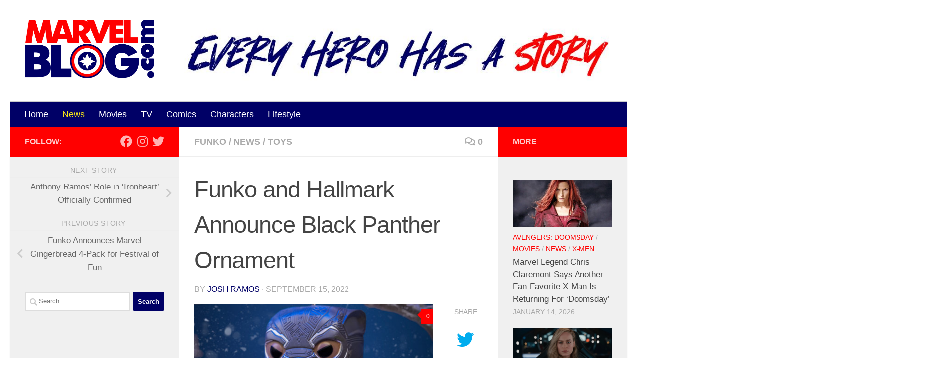

--- FILE ---
content_type: text/html; charset=utf-8
request_url: https://www.google.com/recaptcha/api2/anchor?ar=1&k=6LfTMtkUAAAAAAGh3ndoT8XXZ8_EQ3IkKT8Y-073&co=aHR0cHM6Ly9tYXJ2ZWxibG9nLmNvbTo0NDM.&hl=en&v=PoyoqOPhxBO7pBk68S4YbpHZ&theme=light&size=normal&anchor-ms=20000&execute-ms=30000&cb=x21564oktbr5
body_size: 49772
content:
<!DOCTYPE HTML><html dir="ltr" lang="en"><head><meta http-equiv="Content-Type" content="text/html; charset=UTF-8">
<meta http-equiv="X-UA-Compatible" content="IE=edge">
<title>reCAPTCHA</title>
<style type="text/css">
/* cyrillic-ext */
@font-face {
  font-family: 'Roboto';
  font-style: normal;
  font-weight: 400;
  font-stretch: 100%;
  src: url(//fonts.gstatic.com/s/roboto/v48/KFO7CnqEu92Fr1ME7kSn66aGLdTylUAMa3GUBHMdazTgWw.woff2) format('woff2');
  unicode-range: U+0460-052F, U+1C80-1C8A, U+20B4, U+2DE0-2DFF, U+A640-A69F, U+FE2E-FE2F;
}
/* cyrillic */
@font-face {
  font-family: 'Roboto';
  font-style: normal;
  font-weight: 400;
  font-stretch: 100%;
  src: url(//fonts.gstatic.com/s/roboto/v48/KFO7CnqEu92Fr1ME7kSn66aGLdTylUAMa3iUBHMdazTgWw.woff2) format('woff2');
  unicode-range: U+0301, U+0400-045F, U+0490-0491, U+04B0-04B1, U+2116;
}
/* greek-ext */
@font-face {
  font-family: 'Roboto';
  font-style: normal;
  font-weight: 400;
  font-stretch: 100%;
  src: url(//fonts.gstatic.com/s/roboto/v48/KFO7CnqEu92Fr1ME7kSn66aGLdTylUAMa3CUBHMdazTgWw.woff2) format('woff2');
  unicode-range: U+1F00-1FFF;
}
/* greek */
@font-face {
  font-family: 'Roboto';
  font-style: normal;
  font-weight: 400;
  font-stretch: 100%;
  src: url(//fonts.gstatic.com/s/roboto/v48/KFO7CnqEu92Fr1ME7kSn66aGLdTylUAMa3-UBHMdazTgWw.woff2) format('woff2');
  unicode-range: U+0370-0377, U+037A-037F, U+0384-038A, U+038C, U+038E-03A1, U+03A3-03FF;
}
/* math */
@font-face {
  font-family: 'Roboto';
  font-style: normal;
  font-weight: 400;
  font-stretch: 100%;
  src: url(//fonts.gstatic.com/s/roboto/v48/KFO7CnqEu92Fr1ME7kSn66aGLdTylUAMawCUBHMdazTgWw.woff2) format('woff2');
  unicode-range: U+0302-0303, U+0305, U+0307-0308, U+0310, U+0312, U+0315, U+031A, U+0326-0327, U+032C, U+032F-0330, U+0332-0333, U+0338, U+033A, U+0346, U+034D, U+0391-03A1, U+03A3-03A9, U+03B1-03C9, U+03D1, U+03D5-03D6, U+03F0-03F1, U+03F4-03F5, U+2016-2017, U+2034-2038, U+203C, U+2040, U+2043, U+2047, U+2050, U+2057, U+205F, U+2070-2071, U+2074-208E, U+2090-209C, U+20D0-20DC, U+20E1, U+20E5-20EF, U+2100-2112, U+2114-2115, U+2117-2121, U+2123-214F, U+2190, U+2192, U+2194-21AE, U+21B0-21E5, U+21F1-21F2, U+21F4-2211, U+2213-2214, U+2216-22FF, U+2308-230B, U+2310, U+2319, U+231C-2321, U+2336-237A, U+237C, U+2395, U+239B-23B7, U+23D0, U+23DC-23E1, U+2474-2475, U+25AF, U+25B3, U+25B7, U+25BD, U+25C1, U+25CA, U+25CC, U+25FB, U+266D-266F, U+27C0-27FF, U+2900-2AFF, U+2B0E-2B11, U+2B30-2B4C, U+2BFE, U+3030, U+FF5B, U+FF5D, U+1D400-1D7FF, U+1EE00-1EEFF;
}
/* symbols */
@font-face {
  font-family: 'Roboto';
  font-style: normal;
  font-weight: 400;
  font-stretch: 100%;
  src: url(//fonts.gstatic.com/s/roboto/v48/KFO7CnqEu92Fr1ME7kSn66aGLdTylUAMaxKUBHMdazTgWw.woff2) format('woff2');
  unicode-range: U+0001-000C, U+000E-001F, U+007F-009F, U+20DD-20E0, U+20E2-20E4, U+2150-218F, U+2190, U+2192, U+2194-2199, U+21AF, U+21E6-21F0, U+21F3, U+2218-2219, U+2299, U+22C4-22C6, U+2300-243F, U+2440-244A, U+2460-24FF, U+25A0-27BF, U+2800-28FF, U+2921-2922, U+2981, U+29BF, U+29EB, U+2B00-2BFF, U+4DC0-4DFF, U+FFF9-FFFB, U+10140-1018E, U+10190-1019C, U+101A0, U+101D0-101FD, U+102E0-102FB, U+10E60-10E7E, U+1D2C0-1D2D3, U+1D2E0-1D37F, U+1F000-1F0FF, U+1F100-1F1AD, U+1F1E6-1F1FF, U+1F30D-1F30F, U+1F315, U+1F31C, U+1F31E, U+1F320-1F32C, U+1F336, U+1F378, U+1F37D, U+1F382, U+1F393-1F39F, U+1F3A7-1F3A8, U+1F3AC-1F3AF, U+1F3C2, U+1F3C4-1F3C6, U+1F3CA-1F3CE, U+1F3D4-1F3E0, U+1F3ED, U+1F3F1-1F3F3, U+1F3F5-1F3F7, U+1F408, U+1F415, U+1F41F, U+1F426, U+1F43F, U+1F441-1F442, U+1F444, U+1F446-1F449, U+1F44C-1F44E, U+1F453, U+1F46A, U+1F47D, U+1F4A3, U+1F4B0, U+1F4B3, U+1F4B9, U+1F4BB, U+1F4BF, U+1F4C8-1F4CB, U+1F4D6, U+1F4DA, U+1F4DF, U+1F4E3-1F4E6, U+1F4EA-1F4ED, U+1F4F7, U+1F4F9-1F4FB, U+1F4FD-1F4FE, U+1F503, U+1F507-1F50B, U+1F50D, U+1F512-1F513, U+1F53E-1F54A, U+1F54F-1F5FA, U+1F610, U+1F650-1F67F, U+1F687, U+1F68D, U+1F691, U+1F694, U+1F698, U+1F6AD, U+1F6B2, U+1F6B9-1F6BA, U+1F6BC, U+1F6C6-1F6CF, U+1F6D3-1F6D7, U+1F6E0-1F6EA, U+1F6F0-1F6F3, U+1F6F7-1F6FC, U+1F700-1F7FF, U+1F800-1F80B, U+1F810-1F847, U+1F850-1F859, U+1F860-1F887, U+1F890-1F8AD, U+1F8B0-1F8BB, U+1F8C0-1F8C1, U+1F900-1F90B, U+1F93B, U+1F946, U+1F984, U+1F996, U+1F9E9, U+1FA00-1FA6F, U+1FA70-1FA7C, U+1FA80-1FA89, U+1FA8F-1FAC6, U+1FACE-1FADC, U+1FADF-1FAE9, U+1FAF0-1FAF8, U+1FB00-1FBFF;
}
/* vietnamese */
@font-face {
  font-family: 'Roboto';
  font-style: normal;
  font-weight: 400;
  font-stretch: 100%;
  src: url(//fonts.gstatic.com/s/roboto/v48/KFO7CnqEu92Fr1ME7kSn66aGLdTylUAMa3OUBHMdazTgWw.woff2) format('woff2');
  unicode-range: U+0102-0103, U+0110-0111, U+0128-0129, U+0168-0169, U+01A0-01A1, U+01AF-01B0, U+0300-0301, U+0303-0304, U+0308-0309, U+0323, U+0329, U+1EA0-1EF9, U+20AB;
}
/* latin-ext */
@font-face {
  font-family: 'Roboto';
  font-style: normal;
  font-weight: 400;
  font-stretch: 100%;
  src: url(//fonts.gstatic.com/s/roboto/v48/KFO7CnqEu92Fr1ME7kSn66aGLdTylUAMa3KUBHMdazTgWw.woff2) format('woff2');
  unicode-range: U+0100-02BA, U+02BD-02C5, U+02C7-02CC, U+02CE-02D7, U+02DD-02FF, U+0304, U+0308, U+0329, U+1D00-1DBF, U+1E00-1E9F, U+1EF2-1EFF, U+2020, U+20A0-20AB, U+20AD-20C0, U+2113, U+2C60-2C7F, U+A720-A7FF;
}
/* latin */
@font-face {
  font-family: 'Roboto';
  font-style: normal;
  font-weight: 400;
  font-stretch: 100%;
  src: url(//fonts.gstatic.com/s/roboto/v48/KFO7CnqEu92Fr1ME7kSn66aGLdTylUAMa3yUBHMdazQ.woff2) format('woff2');
  unicode-range: U+0000-00FF, U+0131, U+0152-0153, U+02BB-02BC, U+02C6, U+02DA, U+02DC, U+0304, U+0308, U+0329, U+2000-206F, U+20AC, U+2122, U+2191, U+2193, U+2212, U+2215, U+FEFF, U+FFFD;
}
/* cyrillic-ext */
@font-face {
  font-family: 'Roboto';
  font-style: normal;
  font-weight: 500;
  font-stretch: 100%;
  src: url(//fonts.gstatic.com/s/roboto/v48/KFO7CnqEu92Fr1ME7kSn66aGLdTylUAMa3GUBHMdazTgWw.woff2) format('woff2');
  unicode-range: U+0460-052F, U+1C80-1C8A, U+20B4, U+2DE0-2DFF, U+A640-A69F, U+FE2E-FE2F;
}
/* cyrillic */
@font-face {
  font-family: 'Roboto';
  font-style: normal;
  font-weight: 500;
  font-stretch: 100%;
  src: url(//fonts.gstatic.com/s/roboto/v48/KFO7CnqEu92Fr1ME7kSn66aGLdTylUAMa3iUBHMdazTgWw.woff2) format('woff2');
  unicode-range: U+0301, U+0400-045F, U+0490-0491, U+04B0-04B1, U+2116;
}
/* greek-ext */
@font-face {
  font-family: 'Roboto';
  font-style: normal;
  font-weight: 500;
  font-stretch: 100%;
  src: url(//fonts.gstatic.com/s/roboto/v48/KFO7CnqEu92Fr1ME7kSn66aGLdTylUAMa3CUBHMdazTgWw.woff2) format('woff2');
  unicode-range: U+1F00-1FFF;
}
/* greek */
@font-face {
  font-family: 'Roboto';
  font-style: normal;
  font-weight: 500;
  font-stretch: 100%;
  src: url(//fonts.gstatic.com/s/roboto/v48/KFO7CnqEu92Fr1ME7kSn66aGLdTylUAMa3-UBHMdazTgWw.woff2) format('woff2');
  unicode-range: U+0370-0377, U+037A-037F, U+0384-038A, U+038C, U+038E-03A1, U+03A3-03FF;
}
/* math */
@font-face {
  font-family: 'Roboto';
  font-style: normal;
  font-weight: 500;
  font-stretch: 100%;
  src: url(//fonts.gstatic.com/s/roboto/v48/KFO7CnqEu92Fr1ME7kSn66aGLdTylUAMawCUBHMdazTgWw.woff2) format('woff2');
  unicode-range: U+0302-0303, U+0305, U+0307-0308, U+0310, U+0312, U+0315, U+031A, U+0326-0327, U+032C, U+032F-0330, U+0332-0333, U+0338, U+033A, U+0346, U+034D, U+0391-03A1, U+03A3-03A9, U+03B1-03C9, U+03D1, U+03D5-03D6, U+03F0-03F1, U+03F4-03F5, U+2016-2017, U+2034-2038, U+203C, U+2040, U+2043, U+2047, U+2050, U+2057, U+205F, U+2070-2071, U+2074-208E, U+2090-209C, U+20D0-20DC, U+20E1, U+20E5-20EF, U+2100-2112, U+2114-2115, U+2117-2121, U+2123-214F, U+2190, U+2192, U+2194-21AE, U+21B0-21E5, U+21F1-21F2, U+21F4-2211, U+2213-2214, U+2216-22FF, U+2308-230B, U+2310, U+2319, U+231C-2321, U+2336-237A, U+237C, U+2395, U+239B-23B7, U+23D0, U+23DC-23E1, U+2474-2475, U+25AF, U+25B3, U+25B7, U+25BD, U+25C1, U+25CA, U+25CC, U+25FB, U+266D-266F, U+27C0-27FF, U+2900-2AFF, U+2B0E-2B11, U+2B30-2B4C, U+2BFE, U+3030, U+FF5B, U+FF5D, U+1D400-1D7FF, U+1EE00-1EEFF;
}
/* symbols */
@font-face {
  font-family: 'Roboto';
  font-style: normal;
  font-weight: 500;
  font-stretch: 100%;
  src: url(//fonts.gstatic.com/s/roboto/v48/KFO7CnqEu92Fr1ME7kSn66aGLdTylUAMaxKUBHMdazTgWw.woff2) format('woff2');
  unicode-range: U+0001-000C, U+000E-001F, U+007F-009F, U+20DD-20E0, U+20E2-20E4, U+2150-218F, U+2190, U+2192, U+2194-2199, U+21AF, U+21E6-21F0, U+21F3, U+2218-2219, U+2299, U+22C4-22C6, U+2300-243F, U+2440-244A, U+2460-24FF, U+25A0-27BF, U+2800-28FF, U+2921-2922, U+2981, U+29BF, U+29EB, U+2B00-2BFF, U+4DC0-4DFF, U+FFF9-FFFB, U+10140-1018E, U+10190-1019C, U+101A0, U+101D0-101FD, U+102E0-102FB, U+10E60-10E7E, U+1D2C0-1D2D3, U+1D2E0-1D37F, U+1F000-1F0FF, U+1F100-1F1AD, U+1F1E6-1F1FF, U+1F30D-1F30F, U+1F315, U+1F31C, U+1F31E, U+1F320-1F32C, U+1F336, U+1F378, U+1F37D, U+1F382, U+1F393-1F39F, U+1F3A7-1F3A8, U+1F3AC-1F3AF, U+1F3C2, U+1F3C4-1F3C6, U+1F3CA-1F3CE, U+1F3D4-1F3E0, U+1F3ED, U+1F3F1-1F3F3, U+1F3F5-1F3F7, U+1F408, U+1F415, U+1F41F, U+1F426, U+1F43F, U+1F441-1F442, U+1F444, U+1F446-1F449, U+1F44C-1F44E, U+1F453, U+1F46A, U+1F47D, U+1F4A3, U+1F4B0, U+1F4B3, U+1F4B9, U+1F4BB, U+1F4BF, U+1F4C8-1F4CB, U+1F4D6, U+1F4DA, U+1F4DF, U+1F4E3-1F4E6, U+1F4EA-1F4ED, U+1F4F7, U+1F4F9-1F4FB, U+1F4FD-1F4FE, U+1F503, U+1F507-1F50B, U+1F50D, U+1F512-1F513, U+1F53E-1F54A, U+1F54F-1F5FA, U+1F610, U+1F650-1F67F, U+1F687, U+1F68D, U+1F691, U+1F694, U+1F698, U+1F6AD, U+1F6B2, U+1F6B9-1F6BA, U+1F6BC, U+1F6C6-1F6CF, U+1F6D3-1F6D7, U+1F6E0-1F6EA, U+1F6F0-1F6F3, U+1F6F7-1F6FC, U+1F700-1F7FF, U+1F800-1F80B, U+1F810-1F847, U+1F850-1F859, U+1F860-1F887, U+1F890-1F8AD, U+1F8B0-1F8BB, U+1F8C0-1F8C1, U+1F900-1F90B, U+1F93B, U+1F946, U+1F984, U+1F996, U+1F9E9, U+1FA00-1FA6F, U+1FA70-1FA7C, U+1FA80-1FA89, U+1FA8F-1FAC6, U+1FACE-1FADC, U+1FADF-1FAE9, U+1FAF0-1FAF8, U+1FB00-1FBFF;
}
/* vietnamese */
@font-face {
  font-family: 'Roboto';
  font-style: normal;
  font-weight: 500;
  font-stretch: 100%;
  src: url(//fonts.gstatic.com/s/roboto/v48/KFO7CnqEu92Fr1ME7kSn66aGLdTylUAMa3OUBHMdazTgWw.woff2) format('woff2');
  unicode-range: U+0102-0103, U+0110-0111, U+0128-0129, U+0168-0169, U+01A0-01A1, U+01AF-01B0, U+0300-0301, U+0303-0304, U+0308-0309, U+0323, U+0329, U+1EA0-1EF9, U+20AB;
}
/* latin-ext */
@font-face {
  font-family: 'Roboto';
  font-style: normal;
  font-weight: 500;
  font-stretch: 100%;
  src: url(//fonts.gstatic.com/s/roboto/v48/KFO7CnqEu92Fr1ME7kSn66aGLdTylUAMa3KUBHMdazTgWw.woff2) format('woff2');
  unicode-range: U+0100-02BA, U+02BD-02C5, U+02C7-02CC, U+02CE-02D7, U+02DD-02FF, U+0304, U+0308, U+0329, U+1D00-1DBF, U+1E00-1E9F, U+1EF2-1EFF, U+2020, U+20A0-20AB, U+20AD-20C0, U+2113, U+2C60-2C7F, U+A720-A7FF;
}
/* latin */
@font-face {
  font-family: 'Roboto';
  font-style: normal;
  font-weight: 500;
  font-stretch: 100%;
  src: url(//fonts.gstatic.com/s/roboto/v48/KFO7CnqEu92Fr1ME7kSn66aGLdTylUAMa3yUBHMdazQ.woff2) format('woff2');
  unicode-range: U+0000-00FF, U+0131, U+0152-0153, U+02BB-02BC, U+02C6, U+02DA, U+02DC, U+0304, U+0308, U+0329, U+2000-206F, U+20AC, U+2122, U+2191, U+2193, U+2212, U+2215, U+FEFF, U+FFFD;
}
/* cyrillic-ext */
@font-face {
  font-family: 'Roboto';
  font-style: normal;
  font-weight: 900;
  font-stretch: 100%;
  src: url(//fonts.gstatic.com/s/roboto/v48/KFO7CnqEu92Fr1ME7kSn66aGLdTylUAMa3GUBHMdazTgWw.woff2) format('woff2');
  unicode-range: U+0460-052F, U+1C80-1C8A, U+20B4, U+2DE0-2DFF, U+A640-A69F, U+FE2E-FE2F;
}
/* cyrillic */
@font-face {
  font-family: 'Roboto';
  font-style: normal;
  font-weight: 900;
  font-stretch: 100%;
  src: url(//fonts.gstatic.com/s/roboto/v48/KFO7CnqEu92Fr1ME7kSn66aGLdTylUAMa3iUBHMdazTgWw.woff2) format('woff2');
  unicode-range: U+0301, U+0400-045F, U+0490-0491, U+04B0-04B1, U+2116;
}
/* greek-ext */
@font-face {
  font-family: 'Roboto';
  font-style: normal;
  font-weight: 900;
  font-stretch: 100%;
  src: url(//fonts.gstatic.com/s/roboto/v48/KFO7CnqEu92Fr1ME7kSn66aGLdTylUAMa3CUBHMdazTgWw.woff2) format('woff2');
  unicode-range: U+1F00-1FFF;
}
/* greek */
@font-face {
  font-family: 'Roboto';
  font-style: normal;
  font-weight: 900;
  font-stretch: 100%;
  src: url(//fonts.gstatic.com/s/roboto/v48/KFO7CnqEu92Fr1ME7kSn66aGLdTylUAMa3-UBHMdazTgWw.woff2) format('woff2');
  unicode-range: U+0370-0377, U+037A-037F, U+0384-038A, U+038C, U+038E-03A1, U+03A3-03FF;
}
/* math */
@font-face {
  font-family: 'Roboto';
  font-style: normal;
  font-weight: 900;
  font-stretch: 100%;
  src: url(//fonts.gstatic.com/s/roboto/v48/KFO7CnqEu92Fr1ME7kSn66aGLdTylUAMawCUBHMdazTgWw.woff2) format('woff2');
  unicode-range: U+0302-0303, U+0305, U+0307-0308, U+0310, U+0312, U+0315, U+031A, U+0326-0327, U+032C, U+032F-0330, U+0332-0333, U+0338, U+033A, U+0346, U+034D, U+0391-03A1, U+03A3-03A9, U+03B1-03C9, U+03D1, U+03D5-03D6, U+03F0-03F1, U+03F4-03F5, U+2016-2017, U+2034-2038, U+203C, U+2040, U+2043, U+2047, U+2050, U+2057, U+205F, U+2070-2071, U+2074-208E, U+2090-209C, U+20D0-20DC, U+20E1, U+20E5-20EF, U+2100-2112, U+2114-2115, U+2117-2121, U+2123-214F, U+2190, U+2192, U+2194-21AE, U+21B0-21E5, U+21F1-21F2, U+21F4-2211, U+2213-2214, U+2216-22FF, U+2308-230B, U+2310, U+2319, U+231C-2321, U+2336-237A, U+237C, U+2395, U+239B-23B7, U+23D0, U+23DC-23E1, U+2474-2475, U+25AF, U+25B3, U+25B7, U+25BD, U+25C1, U+25CA, U+25CC, U+25FB, U+266D-266F, U+27C0-27FF, U+2900-2AFF, U+2B0E-2B11, U+2B30-2B4C, U+2BFE, U+3030, U+FF5B, U+FF5D, U+1D400-1D7FF, U+1EE00-1EEFF;
}
/* symbols */
@font-face {
  font-family: 'Roboto';
  font-style: normal;
  font-weight: 900;
  font-stretch: 100%;
  src: url(//fonts.gstatic.com/s/roboto/v48/KFO7CnqEu92Fr1ME7kSn66aGLdTylUAMaxKUBHMdazTgWw.woff2) format('woff2');
  unicode-range: U+0001-000C, U+000E-001F, U+007F-009F, U+20DD-20E0, U+20E2-20E4, U+2150-218F, U+2190, U+2192, U+2194-2199, U+21AF, U+21E6-21F0, U+21F3, U+2218-2219, U+2299, U+22C4-22C6, U+2300-243F, U+2440-244A, U+2460-24FF, U+25A0-27BF, U+2800-28FF, U+2921-2922, U+2981, U+29BF, U+29EB, U+2B00-2BFF, U+4DC0-4DFF, U+FFF9-FFFB, U+10140-1018E, U+10190-1019C, U+101A0, U+101D0-101FD, U+102E0-102FB, U+10E60-10E7E, U+1D2C0-1D2D3, U+1D2E0-1D37F, U+1F000-1F0FF, U+1F100-1F1AD, U+1F1E6-1F1FF, U+1F30D-1F30F, U+1F315, U+1F31C, U+1F31E, U+1F320-1F32C, U+1F336, U+1F378, U+1F37D, U+1F382, U+1F393-1F39F, U+1F3A7-1F3A8, U+1F3AC-1F3AF, U+1F3C2, U+1F3C4-1F3C6, U+1F3CA-1F3CE, U+1F3D4-1F3E0, U+1F3ED, U+1F3F1-1F3F3, U+1F3F5-1F3F7, U+1F408, U+1F415, U+1F41F, U+1F426, U+1F43F, U+1F441-1F442, U+1F444, U+1F446-1F449, U+1F44C-1F44E, U+1F453, U+1F46A, U+1F47D, U+1F4A3, U+1F4B0, U+1F4B3, U+1F4B9, U+1F4BB, U+1F4BF, U+1F4C8-1F4CB, U+1F4D6, U+1F4DA, U+1F4DF, U+1F4E3-1F4E6, U+1F4EA-1F4ED, U+1F4F7, U+1F4F9-1F4FB, U+1F4FD-1F4FE, U+1F503, U+1F507-1F50B, U+1F50D, U+1F512-1F513, U+1F53E-1F54A, U+1F54F-1F5FA, U+1F610, U+1F650-1F67F, U+1F687, U+1F68D, U+1F691, U+1F694, U+1F698, U+1F6AD, U+1F6B2, U+1F6B9-1F6BA, U+1F6BC, U+1F6C6-1F6CF, U+1F6D3-1F6D7, U+1F6E0-1F6EA, U+1F6F0-1F6F3, U+1F6F7-1F6FC, U+1F700-1F7FF, U+1F800-1F80B, U+1F810-1F847, U+1F850-1F859, U+1F860-1F887, U+1F890-1F8AD, U+1F8B0-1F8BB, U+1F8C0-1F8C1, U+1F900-1F90B, U+1F93B, U+1F946, U+1F984, U+1F996, U+1F9E9, U+1FA00-1FA6F, U+1FA70-1FA7C, U+1FA80-1FA89, U+1FA8F-1FAC6, U+1FACE-1FADC, U+1FADF-1FAE9, U+1FAF0-1FAF8, U+1FB00-1FBFF;
}
/* vietnamese */
@font-face {
  font-family: 'Roboto';
  font-style: normal;
  font-weight: 900;
  font-stretch: 100%;
  src: url(//fonts.gstatic.com/s/roboto/v48/KFO7CnqEu92Fr1ME7kSn66aGLdTylUAMa3OUBHMdazTgWw.woff2) format('woff2');
  unicode-range: U+0102-0103, U+0110-0111, U+0128-0129, U+0168-0169, U+01A0-01A1, U+01AF-01B0, U+0300-0301, U+0303-0304, U+0308-0309, U+0323, U+0329, U+1EA0-1EF9, U+20AB;
}
/* latin-ext */
@font-face {
  font-family: 'Roboto';
  font-style: normal;
  font-weight: 900;
  font-stretch: 100%;
  src: url(//fonts.gstatic.com/s/roboto/v48/KFO7CnqEu92Fr1ME7kSn66aGLdTylUAMa3KUBHMdazTgWw.woff2) format('woff2');
  unicode-range: U+0100-02BA, U+02BD-02C5, U+02C7-02CC, U+02CE-02D7, U+02DD-02FF, U+0304, U+0308, U+0329, U+1D00-1DBF, U+1E00-1E9F, U+1EF2-1EFF, U+2020, U+20A0-20AB, U+20AD-20C0, U+2113, U+2C60-2C7F, U+A720-A7FF;
}
/* latin */
@font-face {
  font-family: 'Roboto';
  font-style: normal;
  font-weight: 900;
  font-stretch: 100%;
  src: url(//fonts.gstatic.com/s/roboto/v48/KFO7CnqEu92Fr1ME7kSn66aGLdTylUAMa3yUBHMdazQ.woff2) format('woff2');
  unicode-range: U+0000-00FF, U+0131, U+0152-0153, U+02BB-02BC, U+02C6, U+02DA, U+02DC, U+0304, U+0308, U+0329, U+2000-206F, U+20AC, U+2122, U+2191, U+2193, U+2212, U+2215, U+FEFF, U+FFFD;
}

</style>
<link rel="stylesheet" type="text/css" href="https://www.gstatic.com/recaptcha/releases/PoyoqOPhxBO7pBk68S4YbpHZ/styles__ltr.css">
<script nonce="6OR15BWHQpEvLlq0cSNFfQ" type="text/javascript">window['__recaptcha_api'] = 'https://www.google.com/recaptcha/api2/';</script>
<script type="text/javascript" src="https://www.gstatic.com/recaptcha/releases/PoyoqOPhxBO7pBk68S4YbpHZ/recaptcha__en.js" nonce="6OR15BWHQpEvLlq0cSNFfQ">
      
    </script></head>
<body><div id="rc-anchor-alert" class="rc-anchor-alert"></div>
<input type="hidden" id="recaptcha-token" value="[base64]">
<script type="text/javascript" nonce="6OR15BWHQpEvLlq0cSNFfQ">
      recaptcha.anchor.Main.init("[\x22ainput\x22,[\x22bgdata\x22,\x22\x22,\[base64]/[base64]/[base64]/[base64]/[base64]/UltsKytdPUU6KEU8MjA0OD9SW2wrK109RT4+NnwxOTI6KChFJjY0NTEyKT09NTUyOTYmJk0rMTxjLmxlbmd0aCYmKGMuY2hhckNvZGVBdChNKzEpJjY0NTEyKT09NTYzMjA/[base64]/[base64]/[base64]/[base64]/[base64]/[base64]/[base64]\x22,\[base64]\\u003d\\u003d\x22,\x22w6M1VkzCucKawrTClcOowrgZJsO8w7bDqXkrwoXDpsOmwqDDsEgaNcKcwooCMi9JBcOnw5HDjsKGwr9QViJKw4sFw4XCljvCnRFHb8Ozw6PChCLCjsKbWMO0fcO9wqpcwq5vPS8ew5DCs1HCrMOQDMOFw7Vww6xZCcOCwq5+wqTDmhhmLhYyfnZIw4d/YsK+w4JRw6nDrsOFw5AJw5TDgHTClsKOwrnDmyTDmA89w6skClHDsUxlw5PDtkPCszvCqMOPwrvCrcKMAMKhwphVwpYKXWV7cWNaw4Flw7PDilfDqMObwpbCsMKcwprDiMKVU31CGxwgNUh1A33DlMKDwpcRw41wBMKna8O5w4nCr8OwJMOXwq/CgVMeBcOIB2/CkVAAw5LDuwjCuV0tQsORw6ESw7/[base64]/BSzCh8KSc2HDkB/[base64]/DuMOZwrzCn3J4R8KCU1g7Z8Oxw75zwrloK07DsxpDw6pRw7fCisKew5MIE8OAwoTCo8OvJFnCv8K/[base64]/wpUgPCwkbUbCjcKzUk4JBMKYVVfCv8OxwrDDjzMVw53DiWLCilPCkTNVIMK+wpPCrnpOwrHCkyJJwpzCom/[base64]/GsKgI1bDnXXDkxc2w5rCiExNB8K+wqNHQSvDh8OAwrPDpcO4w5jCnMOqecO1OsKFfMOkR8OnwrJ/[base64]/[base64]/woV1ZC8xJcKpwprDiMO3YMOiIsKNw4PCtQEVw6zCo8KfCsKSNkvDomMUwq3DnMK3wrDDsMKFw6JjKcO4w4IbHsOgFkQEwqrDri4NXXo/NBnDjUrCuDxCZx/ClsOXw7csUsK4IThnwpRoDcOCwrFQw6PCqhVFU8OXwpFRQsKbwo8hfU9Sw6o2wq43wpjDm8KCw4/DvUxSw6Epw7HDrAIeZsOTwq9RUsKZLWDCgBzDlkIufMKJa2zCuydOJcKbD8Kvw6fCkzrDiHMjwr8iwqp9w4ZCw6TDpsOuw4rDsMK5TznDlww5dV59MUAJwqhJwq8/wrdzw7FGKCvClDjCkcKAwqsTw4d8w6HCoGg1w6DCkAvDnMK6w4rCmlTDjy7ChMOoMwRqD8Okw4V/wpvCm8Owwr0iwpBAw6cXRsOxwoXDvcKmB1rCpcONwosZw6/Duxocw7zDucKqAnEZZz/ChRF0TMOie2zDmMKOworCowPCrsO+w7XCvcKLwrcpaMKnScKWLcOWwozDgm5Qw4JGwpnCoU8tMsKvTcKxUB3CkmIDGcK1wqrDosO1OBAqCGvCkW/CrFLChmIXFcOyasOqcVHChELDuD/Dh3fDvsO6VcO3wojChcORwoBaB23Dv8OyAMORwo/ClcKMFMKKYxN9TWXDmsO1GcORBVUfw7Vbw5PCsTBlwpDDjcKhwqs1w4Q2Cnk2DhpVwoVhwqTDsXo0RcKOw7TCpCclCSzDuwZ+JcKla8OSUTvDssOYwoIJLMKLIilWw6Mgw7fDs8OWFiXDp0HDnMOJOX0Xw6LCrcOfw5PCt8OKw6fCsHMWwr/CngfCgcKZATx/aCEswqrCrcOyw6DCqcK3w6MVKCxTWXkIwrXDkWnDtFHCqMOSw77DtMKLElLDsmvCvMOKw6TDh8KgwqM7DxHCmQ8JNGPCqcKxNjnChnDCo8Ojwq/CmGc2bBBKwr7DqV3CujhLL3tJw57DljFfUBhLSsKYRMOhLSnDu8KgTsOEw68HbDdqwprCrcKGEsK7Wn4SJ8OOw6vCiifCklInwprDmsONwpvCisOHw4TClMKJwoUlw4PCs8KlIsKEwq/CjQdWwoQOf1fCmsK0w53DlMKoAsOtJ37DvcO7TT3Dk0PDgsK/w78qA8K8wpXDhkjCu8KEaQlxP8K4TsOPwonDm8KmwrEWwpPDtkwAw4XCqMKtw6NZUcOuf8Krb2nClsOeUMKbwp4fO293XcKTw7IdwrJgIMK/[base64]/DhcKRwrzCr8Kbwql1w57Ch8KZcmbDtcKWRMOnwph+wq0Jw7PCnz0iwr0HwobDnSFMwqrDkMOdwrwBZh/Dt2Itw4PCjBfDsVLDr8OhMMKTLcO6wqvDosOZw5TDi8K+f8KPwq3DrMOpw4x6w7RfcwEqVTU3WcORejTDq8K8T8Khw4h4LVBdwqVrIMO0MsK8YcKuw7s1wpR/BcO0wrplOMKZw4Ylw4lIGcKoWcOXCcOuFGBxwrnCtl/DqcKYwrfCm8KBVMKtV3McGgwPZloVwo8HBFnDpcKtwptJA0AdwrIOHVrCocOOw5zDoG3DlcOgZ8KoeMKYwok+RsOETSERaV0hRTDDnxHDusKFVMKcw4HCscKNegnCrcKAQBbDvsKIMgQuG8OoPsO/wrvDohHDgMK3w6HDusOgwo/[base64]/[base64]/[base64]/ChMOncC1Cw6jDtD3DkCNLwqt+Ag5hbmDDhEnDlMK/IC3DusKOwpIKa8KbwqjChMKmw43DncKawrTCjmTCqF7DocOEV2/CqsOZfCvDocONw7/Dsj7Dt8OQDn7CrcOOecODwqnCtwrDkVlSw7UcK2fCncOGGMKZdsO/fMO8XsKjwoklWVjDth/DjcKBKMKfw7bDjCnDiGo6w6fCvsOSwoXCmcKuETLCo8OIw4gRDDXCu8KoKnAzTlfDtsK+Uwk+S8KIKsK6VsKBw4TCh8OUaMOjX8OcwoY+X1bCq8O9w4/ChcOAw5kmwrTChwxhH8O3PyrChsONTQhkwpNRwpFJAcKnw5F8w79Owq/DhFrDisKdYsKwwoF1wo5kw7nCgH02w4DDjHnCh8Onw6p9aypTw77DkUV0wqRqbsOFw7bCtnVFw7HDgcKONMKxBxTClwHChV5FwqZcwoQhC8OxUkRJwrjCm8OzwpXDo8K6wqbDpcOPJcKATcKswp/Cv8K/wq/DsMKVKMO0wpc7wotyXMO9wqjCrcOuw6XDosKGw4TCnThpwrTCmVRIBAbChyrCriUnwr/ClcObasO9wpTDjsKZwoQ/[base64]/DqzAtYMKUw6jChgjDl8OvVUE0wpocwq80wr5tLVUfwox8w7fCl01QN8KSVsKdwpoYawMBXFHCmAU3wr7Dp0fDgMKTQ0LDt8OzC8Oqw4PClsOcA8OVMcOGGHzDhsOAMy1Pw7EiRsKrDcO/wpjDugYbLFrDmBAlw6oswpIbOAAEGcK4V8KUwpwgw4wfw4hGXcONwrN/w78zTsORKcK6wokOwo3ChMKzG1FORinCkMOPw7nClMOsw5DChcKXwp5FeCjCu8OvI8O+w6vCqnIXRsK/wpRFP1vDq8KgwqXDonnDp8K2YnbDmC7CjTc1QcOiWyfDrsO/wqwBworDix8YVmhhHcOLwq04b8KAw4lFWEPCssKBbmjDsMKcwpZhw5XDn8KOw6tTZAh2w6fCpC1cw4pxeXk4w53DocKDw6rDg8KWwo0+wrLCmxgfwpPCt8K2PMOrw55OVcOBJETCoCPCmMKyw5zDvyRDTcKow4EANC0ZZEDCtMO8YVXDq8KswoEPw6EWT3fDiQBHwr/Dr8Kxw6fCscK+wrhKWmEkK00jJR/CtsOpaRx/[base64]/Cv8Ovw63CombDpQrDusOVwoRAw4/CsQRzwobCrF/DssKiw4TDrkMFw4UOw71/w77Dg27Dr3TDv2PDscKHBz7DhcKPwonDuXATwrIDfMO1wp4ACcK0dsOrwr/CgMOyIwPDksK/w6IRw4New6fDkR9NQSTDh8OEwqTDhRxjasKRw5DCi8KRTgnDksORw7VtVMOXw7kHM8K5w4osM8KySEDChcKyO8OBS33DiV5LwrwAaH/ChcKkwo/CkMO2wpbDrcOKYEoTwq/[base64]/[base64]/BMOhDAcEwoPCg0EGw5s1wo1XaGd8Q1XDtsOHwpILcQ5dw4bCpi/[base64]/[base64]/CjDvDg25xL0t3QsOnacOBw4dXOW3DuwZCEsKeazhFw7svw6jDs8KgL8K/wrXCjsKkw754wrhOEMK0EkvDmMOqdMO/w7zDoRnCmMO6wr4PC8O/DTLCj8OsJTlDHcOwwrjCvynDq8OhMGoKwqLDomzClcOWwp/DpcOyIjnDicKrw6LCsVDCvUAsw73DscK1woYRw48IwpDCq8Kjw6nDiVrCh8Kgwq3DjS9ZwphZwqIzw6HDu8OcW8OEw4F3KsO8D8OvcQvCqcK6wpEnw5fCowbCgDgcWQHCngM7wp/DgAo9airCnzfCgMOMQsKawoIVZjnCg8KKN098w4DDvMKpw7TCtMOneMKxwr4fMFnDrMO7VlEEw7fCvGzCg8Kew7LDg2DClGnCs8KfF31kKsOKwrAYGxLDhsK3wr46OXHCsMKuSMKBAA5uLcKyfCcIKMK8TcKoaVcAS8Kgw6zDlsKfIsO7cx5ew5DDpRYzw5/[base64]/w6kyw4k0VGhxeivDsixKWsKEwqpeRiHDiMKpUhxDw69dZMOMNMOIbzBgw4MsLcKMw5jCoMOBblXCr8KcAVAZw5wZTi1HfsKrwqLCvlNmMcORw4bCl8KbwqHDoRDCi8O+w4bCkMOQf8OkwpTDsMOBaMK2wrjDrsOhw7AvQcOzwpgSw5/CqBRgwrUkw68JwokXaiDCnx5Xw5o+YMOLaMOqcMKDw605NsKKbsKDw7zCocO/QcKNw5fCvzUdUD/DtX/[base64]/CkMOFwrgiRyrDpsK/[base64]/w4XDrjnCoMKww5huwp/Dm0xNGG4KIwwzw4QHwrTDmUPCuyfCqhJAw6s/Lk5RKCvCgcO6KsKuw50JDSVTZgnCgcKrTVpFfU43PcO2VsKVJi97QVDCmcOLSsO9bEJ/Rw1WXB83wr/DiBdRIcKywqLCjS7Cmi5ww4Aawos2PlYew4DCu1rCj37DnMK+w49qw4wXWMOJw6x2w6LCmcKCKVzDucO/V8KhAcKbw6vDv8OPw4zDmz/DtD0NLxLCjiFxGmfCvMOOw58zwpDDpsKOwpDDhyoXwrgPalnDoDYGwrTDqD/Dlm5dw6fDs2HDnlrCnMOmw55YCMOEBsOGw5/DtMK5Ljsqw5LCrMOpME9LbsO/YU7DpTBUwqzDvmoFO8OzwqtSExTDtXtnw6DCiMOKwpddwrtEwrLDn8ODwqBOVUzCthk/woNqw4LCssO0TsKow6rDtsKRCTRfwp8+SsKeMEnDmDF4KXbCpsKrTEvDiMKxw6HDiCpfwqbDvMOGwrkAwpXCicOWw5fDq8KMNMKuX3dpT8OhwqgJGELCkMOvw4rCtxjCu8KJw77ChMKVW2xNawjCgCXCmMKDPXjDiSbDjwfDtcOMw7JTwqZ1w7vCvMOlwp3CjMKNRX/DqsKswopBJCAvwoUqHMOBLsKXDMKCwox3wqnDo8Kew6QXbMO5wqzDszl8wrfDncO5B8Opw7ENK8O3S8KaXMO/Z8O7wp3DhVTDqMO7MsK4WRjDqDzDmVAgw512w4bDkizCp2nClMKaU8OrMyjDpcOhPsKpU8OWahHCnsO/wrDDv1hKXsOCEMK+w6DDkT3DlcKiwr7CjsKfdcKEw4rCuMOnw5nDshc7J8KqbsO/CwYUW8OkaQzDqBbDl8KvR8KRRsKTwrDCq8KgICHCqcK/wq/[base64]/DljoGw7h5Ky18XsKUK8Oaw53CucOjTnvDu8KeRsO3w4IgcMKPw5wKw7fDgBkGTcKaew0fWsOzwoluw77CgCPCmg8GAUHDu8OnwrA/[base64]/CmFQdw7nClsKGLMKQTkxUwrNnwqvCjxU3TEIJIwkOwoPDhcKVesOxwq7CkcOfNT8mBQlrLmPDkw/DisOtXVfCtMK/JcKrSsO4w4wfw7kXw5LDvkZjOsO6wpAncMO8w6XCmsKWOsOpQ1LCiMKbNgbCtMOJNsOww6zDp2jCkcOvw57DpEjCvy3Cp0nDgzMwwpMOw7lnf8OvwptuUDB9w77Duw7DtcOjXcKcJmbDmcKNw7/ClV0jwoI4fcOFw7I1w4RiIMKxBsOdwptXO2MvEMOkw7RgZ8Knw4PCiMO8DsKYGsOMwr/CsW4oJzEJw4dpSXLDgwDDnkVIwo7DnXlUdMOzw7/[base64]/CrcOpf8KKB8O4wozDr8Ogw5/CtEXCjH5aKsKnRcKpDcKiLcKCH8Ktw6cUwoQPwpvDsMOiSzZsRsO8wonCpX7DuXhCOMKqGjwDCkvDoGABG0LDmz/DmsOiw7zCpXtowqDCi0MhQnA8csO5wowSw61Ewr5vYVXDs3ohwpQdVxjCnEvDkyHCt8K8w5LDhnE2GcOSwo7DiMOkOl8JVVNhwpYeT8OVwqrCunB0wqBARzE0w7VBw4DCmTdYYyh1w69BdMO0B8KHwp/[base64]/Cl8KAw5zCjsKIwppPBmbChnrDqsOvLSs4w4HDiMOWChXCk0nDujVKw6rDv8OTYlJsF0cvwqAfw7/CjBIPw7R+UMOywpckw7MCw43CuyYVw6Akwo/DiUdXMsKTOMOVFWLClj9FSMOJwoFVwqbDmil9wpZ4woIWYcOqw5QOwpXCoMKOwq8rHG/[base64]/wo7DmB7CrU4kRmx4wrTCriPDuXXCmBdEwqDCljHClk4Lw7kGw7nDqUPCpsKCWcOQwpPDscOwwrEhCCUqw5FtaMOuwq/CrGnDpMKSwrIvw6bCpcKSw6XDunpqwoXClToYH8O/DypEwrzDocOlw6PDuB19XcK/LsO1w4cCScOlbC9dwq4ce8Ofw7Z6w7A/w4XChm4+w7nDn8KJw5zCvcOWKV0AVMOzCTHDjXbDvClcwqXCm8KLwrPDvSLDqMKZPR/DpsKHwrnCqsOYRSfCqm/Cu30aw7TDicKeLMKrAcKFw6d9wpHDgcKpwo9Vw6TCp8OFw7zDgg/DnR8JEMO5woxNBFbCvcOMw4HCocOCw7HCnAzCtMKCw5DDoynDjcKOw4PCgcK9w4VQHyRjC8ONw6EEw41Ac8OxDTRrasK5BTXDhMOpDMOSw5DDgyHDuwJWXDhYwp/Dk3JcV0zCtMK9GA7DuMO4w71XE3LCogrDs8O5w5k1w6XDp8O+OwHCgcO8w7QNVcKuw7LDrsKfGgcmWl7Ch2oCwrxFOsKkCMOewroWwqgow47ChsOJIcKdw7hSwojCs8ODwrZww4XCs0PDtsOSF3lCwqHDr2M5L8O5TcOIwp3CsMODw6XDpTXCt8KfQGsZw4fDvV/CkmLDsSrDtsKiwpgJwpHClcOwwqtJTx52LsOZZkgPwoDCiw5kawRncMOpV8OTwo7DvykWwrLDtxxUw6PDmcOQwqd+wovCtEzCp0DCtsKPacKiLMObw5Ikw6FFwq/CpMORXXJXdCPCq8KKw7Fmw7PCkV8rw7srbcKrwqLDncORPMKWwqjDlcKEw6gcw40oH3V5wqk9KQjCl37DtsORNVnCqGbDtR9tBcOrwp7Dkz1MwpPCucOmKQtyw7zDpcOPecKLcyTDlgHDjQMMwopYXz3Cm8Ogw5USemDDjh/[base64]/Dp8OIw4J5JjdCwpDDgsKLw7NrBhJLw7PCqVPDr8OzaMKqw4PCr0AOwqc9w6cBwrnDr8KZw5FxNFvDoDjCswfCscKuCcKEwq9Nwr7DlsOZFFjCp0HCgTDCtlTCjMK5AMOtK8OiUGvCv8O+w5LCj8OMC8Kaw7TDusO/V8KuNsKnAcOmw4debsOqWMOkw6LCv8Kwwr8Wwo1owqACw78ww7DCjsKpw5PCicKIaicrfi1Da2pSwrodw4XDksOBw6nComPDtsO3YBlkwpRHAlolw4l+S1DDnhHDsTwuwrx7w6oGwr9Xw5g/[base64]/DshMRwr3DuBfDvQ/DmhHDocO7wpR7w6pfDGPDp8KqwolGw5UMDcOtw4jDvcOiwrrCmBRYwr/CtsO5OMO4wo3DksKBw61sw5HCnsK0w4MdwrHCl8OUw71pw53ClmIIworCtcKOw6pzw7ELw7sfNsOoZBvDuFvDhcKSwqwqwqbDqMOxZ2PCu8KNwrfCiRFXNcKEw7QtwrfCt8K+dMKwGGDCpi/CrAjDvGE4O8Kzeg7CvcKDwqRGwqcyZMK3wq/CoxDDksOvNUXCtGNiJMK/N8K0K2zCpzHCjmfDiHVFUMK0wqDDhxJPImJ8cAI4AUl0w4kgJy7Dpw/DrsKJwq/Dh2o0RQHDgQkufVfDkcOfw4AfZsK3UEI0wrR0WlVdwpjDpMObw6PDuAUswr4pAC1Fw5l+wp7Cl2F1woFIZsO+w5zCqcKRw4Uxw4cUNcO/wq7CpMKpP8Odw53DjXvDm1PDnMKbwrHCmg4QIlNnwpnDsXjDtMORHXzCqDoQwqXDpwLCunIewpEKw4PDhcOYwrUzwpfClAnCocOjw7wHSjkbwop0d8Knw7zCmG3DuUXCiC7ClcOgw6NYwrHDtcKRworCmT5AZcOJwqHDrMKlwpEaNEDDi8OCwrkbdcO+w7/CrsOPw4zDgcKKw5TDrTzDi8KNwoxNw4xHw78HKcOLDMOVwpUbD8Kxw7DCocOVw7A9SxUVeiDDu1vCskjDjVTClnALTcKpT8OeIsK+eC1Xw6YrJiXDkCDCncOMEcKuw7jCt2BtwrlPOcOSGcKEwpNsU8KCPsKNMBp8w7hdVydASMO2w5vDmhXCsGxcw7XDmcOHdMOHw5/[base64]/[base64]/Dh8OZe1vDvlUvw5TCl8KaYivCg8OAw4DDmkvCtcOLWsOTWcOUQcKUwpjCgcOOYMOgwo17w7ZgC8Oqw4MHwr9LemxuwpBHw6fDrMOKwp9zworCj8O1woVYwoPDhSTDhsKMw4/[base64]/CosO5L8OHwpfCvcKzw7TDqhPCg8KUPAzDmn3Ch1bDgxFoDsKcwobCux7ComMVZyTDtxYRw6LDp8O1D3g7w4F9wpU2wpDDjcO8w5sjwpwGwoPDhsK/I8OYU8KZBsKpwqbChcKXwroaecODQEhfw6zCh8KkT3VQB3RlRFBpw57Dl2AMBlgMUjPCgjbDvBDDqGwZwp/Cvmksw6fDkhXCmcOOwqc6cwhgGsKiERrDisK2wpZuYlPCqysMw4bDjcO+B8KsAALDoSMqw6gwwrgoAsOzBcOnwrjCsMKPwpshOg4ELQLDhBLCvC3DkcK/woYFSsOww5vDuUkbYCbDrm/DlsKow6zDhjAxw4fCs8O2GsOiCGsnw4rCjk8nwo5LUcKRwoTChS7CvMKcwpYcBsOEw5HDgCHDlCLDnMKFLwFPwqY+GkJHQMKAwpMqQyDCkMO/[base64]/w4jDvBTCjQYLakbCiGFGwrnDlsO6w7/[base64]/CgwXDpRsTw5QuNhrDsQdJw65nw5oPIsOdeCNQwqsDO8O+CUN6w75ywrvDjRAIw5YPw55Mw53CmxZBAQpmEcKpU8OeD8OgIG0JZ8K6wo7CkcOLwoUnHcK+L8KVwo/DmcOCEcOww7DDuX59McK4VmE6QcKPwqRpfn7DksKVwqIWbXJIwqJSTcKCwpNkacKpw7rCtj9xYUVNw6QFwr8qBEERUMKDRsKwJErDi8Ovwo/CqxpkDsKfTlsVwpLDgsKQM8K6JcKXwoZswo7Cvx4cwowPc1bDumoBw4Z1MGTCtMO3UzN5bXXDscOjby/CgyDDkCd6RFJXwqDDvz7DjGxJwp7Dkxwyw40FwpExIsOMw4R9K2bCtsKDw79QDgYvEMOkw7HDqEMvMifDujvCr8Ocwoslw7/[base64]/Cv24Kw53Cu8KsKhfDrQ5BwqAqHcKBBsOnXw5tHcK6w4TDpsOJPh9HYhAxwoLCtSrCu1nDmMOocWl5AcKPF8OXwpNBHMOXw63CuArCiA/CizbDmUNFwrhhbUF5w73CqcK9WTHDr8Oow4jCj0VbwqwLw7PDrA7CpcKoK8KRwr/[base64]/DpcOLcsOdHCHCvsO9Sx02w7AuQC/DkSPCk3E/C8OoS3XDqVDCn8KKwovCvsK7aW4hwpTDmsKkwqQ1w7A0wrPDgAjCtsKEw6RFw49vw41Hwpx8HMOpEFbDmsOgwq/[base64]/w7HCv8KswrlTQcOVw78uw4YKwrA3GS4ybcKrwpZuwoPCh0TDrsKUABfClTLDicK+woBgS3NHPi/[base64]/wp9sV8K/[base64]/Dtl0nc3Fiw43DvsKzwqjDr2DDpk3DkRLCmkPDmhjDsV8mwrgtVmLCicK8wobClMK7wrZhG2/DicK6w4nDsWVPecORw4fCj2NFwoMrWloowpB5BHDCgG4rw7MCMHFAwoDClWktwp1tKMKcbjHDonvDhcOzw7zDp8KPacKDwo49wr/Do8KjwrlidsOfwrDCm8OIIsKwfT/DvcOID13DnkZ+bMKewpjCh8OZZMKOc8K/wq3Cg1nCvh/DjALCgS7Cl8OGFBpUw4hgw4HDqcKgYV/Dl37CjwMSw6XCqMKyKcKAwoE0w5l/wpLCt8O5e8OIFmjCvMKUwonDmSvDo07DncKtw7cxMcKfaWlbF8KyKcObJsKNH3B+NMKGwpYKAljCi8OaWMOew4FYwpM4eihOw69DworDjsKlccKWwpgVw4DDvMK6w5TDohssA8KNw7TDnVnDtMKaw5IZwrguwpzCk8KNwq/[base64]/wq7CnXJywo7DlRvCh8OxDMOtFQ/CmRDDuyfCnsOpKWbDix0bwo05L25XA8O0w4pnJcKGw4/CuXHCpVjDtMK3w5DDhDZVw7/[base64]/FSXCtx59AEpGdcKjQWLCosONwpFmw5shw6ZNIcK3wrvDrcO3wr/DjUDCvmkUDsKDOMOjPX7CjcOVSwIPTsKoeEZ2G3TDosKDwrLDs1XDj8KUw6Aow50fwpgCwrU1CnjCvMObN8K4KsOhLMKCa8KLwoQ6w6JycAUDY1AQw6rDkU3Dql1CwrvCg8OGcy8pOAbDm8K3Jg92H8K7LQPChcKoNSQlwplHwrLCs8OEYQ/CrzHDisK6woTCqcKkJTXDkU7Do0vCnMO5PHLDugAvDD3CmhI+w6zDiMOqeRPDiTAIw5vCicKaw4PCvMKkel4eZU04DMKawptfO8O2BTt/[base64]/[base64]/Cj1DDjsKaNsKWw4TClcKJwqPCrWnCh3xdfWnClSgvw440w6/CpxXDvsOhw5DCphUAMcKPw7jDoMKGIsORwoo3w5TDncONw53DlsO4w7PDs8OmFjAhYRJcw61iBsODc8KLBCB0ZhNqw5rDlcKBwrFeworDljJQw4YmwqHDo3DCkBc/wrzCmDHDncKqdHICdRrCmMOuasOlwq5mK8KewrbDpmvCusKpBcOaLz/[base64]/DkMKKw6w4wq5ibFjCsMKXwroEwo9ew7xgEcOVG8KYwrnCtsKSw48oCQrDnMO8w7vDumLDhcKnw7DCgcKXwpgmcMOVRcKyT8OPXMKqw7AWbcOSVV9Qw4PDtyYzw4RCwqDDvjTDt8OhW8O5CT/DrMKhw5rDgApWw6sANAE9w6EZX8KOP8OBw4NLEAF+wot/OQbDv15ia8O7Dx4tUsKSw43CqFtYY8KiCsKcacO4NBvDr1DDhcO0wofChsK6woPDlsOTa8KPwo0tTsKfw7ADwqXCpx4IwqxKw5LDiDbDpBVyEcOKJMKXYiNRw5A3IsKjT8O+WTwoETTDol7Dk0bCm0zCocO6csOFw4zDpw1/wr0LacKgNCPCuMOkw4tYYHVvw4Uaw4RgfcO6wpMzM1PDiB44wqkywog+Sjw8w6/DocOfBGrCtiLChMKteMKgSMK2PhQ6ScKow43Co8KHwoxwY8K4w4pKNBs2UAfDj8KqwoZhwqk1OsKWw4RKCwN8CBvDiip+wpTCksKxw7DCmmtxw4c4PyzCncOceVFlw6jCt8KIZHtJGl7CqMO1w44owrbDrcKXKSY+wrIdCsKzRcK6QA/DnyoOwqkCw7XDpMOgZ8OBUzsJw7TCrkQww7zDosOywoHCq3pvRSDCgMOqw6ZqEVBqe8KJMiM9w541wqB8X07DqMKsXsOxwogjwrZDwrkewopTwoohwrTCtU/DiTg4FsOxWCppdsKRDsOaDFLClzQXc15xJ1kGVsK/wrtSw708woTDtMObKcKPJsOSw6TDmsOPLVbCk8Ocw7XDlxM8wqBDw4nCjsKUKMKEH8OcAihlwqRvUMOEE3EEwpDDljHDslRJwplgPhzDh8KFJ01FAVnDu8OtwoI5F8Kuw5HCrsO5w6nDoT9cYU3CksKewrzDvxoPwozDrsO1wrAowrjDlMKdwobCq8K/aRhtwozCokPCpQw8wojDmsKAwpA5ccOEw68OfsKbwq06bcKdwrbCscOxfsO2FcOzw5HCh1zDicKlw5gRfMOfPsK5YcOMw5vCo8OJCcONbAvCvBciw6R6w6fDqMOjZ8O1H8O8HcOLEH8mfgzCqBDCoMK6BhZiw5Uow7/DrUBnEyLClgZQVsOnMMOdw7nDvcOTwp/[base64]/[base64]/[base64]/CoyLCi8OlwrTCrCVGw7/DncKnZRd5wp81w6UEIDzDskVTMcOwwpBZwrvCoT16wotTWcOOTcKqwqPCv8KQwrDCpW4hwpBOwo/ChcO1woDDq0XDk8O5ScKowqPCvCppJUwZTgfCk8KwwoFAw6hhwoVqH8KSJMKlwqjDpxTClQAHwqx/[base64]/DlsKMw4IRKizDosOcbGRcL8KdwprCvsKfw4TDh8OjwoTDv8OAw7DCnFB0M8KSwpkpWR8Kw7nDlgLDiMOxw6zDkcOGYMObwqTDtsKdwoLCgABkw5wfcMORwrJBwq1awobCqMO/EUDColXCnwpVwpsRGcOuwpvDusKnfsOlw5TCiMK7w5xNVAXDr8Kmw5HCmMOtfUfDiGdyw4zDhiAiw7PComnCvlV3fllxcMOqOR1CelfDvkbCicOrw7DCrsOZCxHDi0/CvE9legLCt8O/w5Nww4BZwpBXwqB/[base64]/DojXCusKAwoMwwrfDrsOTZjc1Vy1fwq9fIsOgwqPDi8O7wrtXQMKKw68de8OKwoggd8O8OUrCl8KqbGHCmcO1KWMFFMOHwqV5ehpaKH/ClcOKbU4VcAHCn0xrw7zCqxdmw7PChQDDijVdw4bCrMONdwTClcOEUsKcw7JQe8O6wqVWw75AwrvCrMKJwok0RALDhMOcKCUBwpXCmhRkHcOnTRnDjW0WegjDlMKPcVbCh8O6w4cBw7DDucOfdsOzI37DhsOkLCpWK1wFf8O3AGJNw7gjAMO8w7XCiE8+GW/CtiXCnRoUTsOwwphIZ2gVbBPCrcK8w6o2DMKBeMOwbR4Xw5ENwp/DhCnCgsOFwoDDgsOCw4bCmBQXwpTDqlVrwrjCssKxfMKlwo3Cn8K+ZBHDq8KPXsKfEsKvw6okOcOmYG7DhcKmNWHDssOAwonChcOAJ8KpwovClUbCg8KYUMO4w6JwISfDhcOeFcOswqV6wpFFw7A3HMKZekNRw41Rw4UHScK8w67Ci0pef8OWYiNfwr/DjcOOwpgTw4g1w6c/wpLDtMKjacOUDsO6wohYwqbCjTzCs8OPCXpRF8OiPcKSe31zDELCrMOBQsKiw5ozF8K4wqtGwrVPwqMrS8KawqHDvsOZwooJMMKoQsOxczbDpMKtwqvDssK9wr/ChFgcGcKxwprCjmgRw67DgsOQScOOw6DCncOSSGAUw7PClxxSwr3CisKQJ28GCsKgbSLCqMKDwp/CiVwHb8KQVmnDoMK+chw+R8OIYy1jw4HCpiEpw7NrDFXDnsKuwrTDk8KSw6DCvcONb8OLw6vDqcKeX8Oyw7TDrcKDwp7DvFsTCcO3woDDpcOAw4wICxIrRcO9w6TCiTdfw6tHw77DmldbwqTDhn7CtsKuw6LDt8Orw4PClcOHU8OQP8KPeMOpw7xPwr1qw6xcw5/CvMOxw65zXsKGTTTCvQnCtDnDu8Kewr/ChUjCv8KzUx53XAnCoC3DpMOeLsKUZizCgsKQBHArc8KUW3jCr8KrHsOGw7dnT0Ybw53DgcK+wqbDoCcgwoPCrMK3JsK4OMOaTmTDsFcydBzDrFPDsy3DviU0wrBLMcKQwoIFL8KTdsOtFMKjwqFKB27DoMKWwpMLMsOlw5kfwojCvC4uw5LDjQYbTzkHUl/Cn8KUwrIgw7nDqcOKwqJPw6zDhHEAw5gjXcKlWsOQZcK0wp7CicKeOxvChRoYwpwpwqwNwpkEw7RSNcOew5/CkhEEK8OABU/DosKIJF3DthtGflLDmn3DgBfDtMKYw596wqJcbQ/DljhLwrzCnMKowrxjSMKVOiDDmT3DgcOdw5ofbcKTw5twQ8Kww7HCl8KGw5jDk8K2wq5Dw4wVecOQwrIPwqTCrR1GGsOPw4/CnSA8wpXDnsODXCtCw7t2wpzDpcK0wr09CsKBwpIWwoXDgcOLLsK1OcOqw7g4XSvCpcOOwox9OxTCnHDCry8OwpvCp0g2wpfChsOjL8KMET0Rw5rDusKuL1HDnMKdJXnDp1LDrhTDjgYoGMO/PsKcYsO5w7l8w5E/worDgMKyw7DCgWnCj8OnwrpKw6TCmWfChA9xHkgSXjTDgsKbwoZcWsOkwqxywr8qwrQGdMKJw5nCksOyaA91J8Otwptcw5XCrwtCMsOLX2DCnMO/[base64]/CkcOVdErDmsOsw6BCfHnDlzfCvUbDjArDgx9bwp3CucKkPFkZwo0rw6jDpcOOwpkTE8KtFcKpw58Awo1WYsKiw6/[base64]/Cm8KawoEJw7vDnMOxKcKRPsOHd8O/[base64]/PmwTw7Y1woHDp8K0wpgJUyvCowbDj8KIw5VWwqddwr/Ds35XAMKvYRZjw7XDiFrDvMORw7ZMwrjDucOdCER4WsOywp3Do8KfFsOzw4RIw5oCw4hFOcOIw67DnsO1w4/CgMOMw7c0EMOBMX/Cvghswr8kw4ZGBcKmBD1gACTDq8KNDS5UAW1YwpECwojCtj/[base64]/CminCiSbCnsOzCC3Cgi7CssK/w7NiwpfDlcKsesK4wqUZMxd5wq/Ds8Kaf1xJHMOBY8ORGU7CscOwwppiVsOaMzYowq/[base64]/CgsO3A8KRRFtUBnPCi8KwDyB+cB46JMKhA0XDqMOsD8KXCMKGw6PCtsOQeGHCnGxVw5bDqcOhwpTDkMO4HiPCqkfDicOMw4EUai/DksKuw6fCgsKGGcOSw5U8NlPCoWBtDBvDnMKfSxLDuwTDtwVewp5wWyHChVcqw53DlzAtwrLCmMO0w5vCjh/[base64]/Cv8OGw4jCn8OGXE/ChMKgwoLDsmAkw6HCjU7DkMOvJ8KCwr/CicKaTzDDqh3CmsKxD8KqwoDCvmJew5rCnsO8w4VfX8KTT2PCpMOnd0FxwprCpBNHX8Opw4FbYcOqw6dXwpRJw6kdwrF4ScKhw73CisKKwrrDgcKjNU3Dt2DDkEHChQxqwq/CoHcvZ8KSw4BFbcK/PiYmGmBfBMOnwrvDj8K4w6DDqcOwVMObNT0+NMK2OHQJwrDDg8OYw5/CtsOTw7IHw7xjCsOCw7nDtjvDkkEgwqRaw51fwo3DpGAuVlQ0wqFbw63Dt8KnalB4ZcO2w5sfBW9CwqR8w5sVK0w7worCgXTDqEgjUsKJcxHCicO4M0ljMF/DisOfwqTCl1UZUcO4w6HCuhlQB3nDrw7DkXkhw4xaLMKcworCjsK/[base64]/DlwxHwphuaGvCkQ7CpsOON8OuHBJrXMOMVsK1PBDDmA3CmcOUJD7DqcKYwq7CszNUR8OOU8Kww6UlX8KJw4HCiANsw5vCpsOfYw3DmTjDpMK+w5fDil3DuEM9CsKcKjzCkCPCjsOtwoZZb8KeMDk0A8O4w4/[base64]\x22],null,[\x22conf\x22,null,\x226LfTMtkUAAAAAAGh3ndoT8XXZ8_EQ3IkKT8Y-073\x22,0,null,null,null,1,[16,21,125,63,73,95,87,41,43,42,83,102,105,109,121],[1017145,565],0,null,null,null,null,0,null,0,1,700,1,null,0,\[base64]/76lBhnEnQkZnOKMAhk\\u003d\x22,0,0,null,null,1,null,0,0,null,null,null,0],\x22https://marvelblog.com:443\x22,null,[1,1,1],null,null,null,0,3600,[\x22https://www.google.com/intl/en/policies/privacy/\x22,\x22https://www.google.com/intl/en/policies/terms/\x22],\x22x7LidEHQfaMFI6PwutuQJaM1v4E+7T/znD6q6BbU+tY\\u003d\x22,0,0,null,1,1768734296028,0,0,[140],null,[213],\x22RC-alx6Md-EoQt48A\x22,null,null,null,null,null,\x220dAFcWeA5mXFQgAuDzLuY-1t2jCKUPez663wgOgWMwM06H8C7BRgiNxe6bxmID9CiARS3ESvkmtZZ4o1YaE8lZT2aaFd5IVWyWCA\x22,1768817095972]");
    </script></body></html>